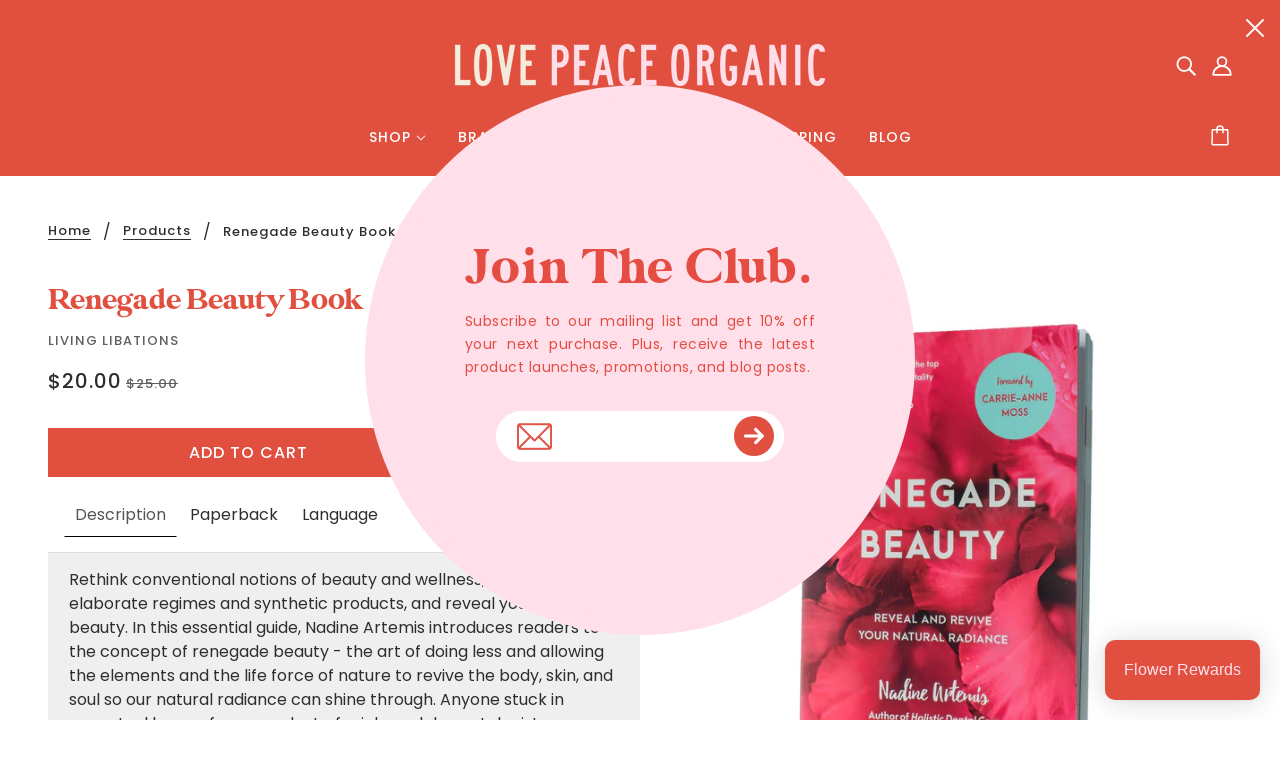

--- FILE ---
content_type: text/html; charset=utf-8
request_url: https://lovepeaceorganic.com/variants/40723012026555/?section_id=framework--pickup
body_size: -740
content:
<div id="shopify-section-framework--pickup" class="shopify-section">





</div>

--- FILE ---
content_type: text/css
request_url: https://lovepeaceorganic.com/cdn/shop/t/14/assets/theme--critical.css?v=103946395500353890491678435435
body_size: 6284
content:
@charset "UTF-8";[data-critical-css=false]{display:none}*,:after,:before{box-sizing:border-box}body[data-tabbing=false] [tabindex="0"],body[data-tabbing=false] a,body[data-tabbing=false] button,body[data-tabbing=false] input,body[data-tabbing=false] textarea{outline:0}.footer--root,.layout--main-content>*,.modal--root,.modal--window,.popup-modal-close{opacity:0}[data-assets-loaded=true] .footer--root,[data-assets-loaded=true] .layout--main-content>*,[data-assets-loaded=true] .modal--root,[data-assets-loaded=true] .modal--window,[data-assets-loaded=true] .popup-modal-close{opacity:1}iframe[src="//localhost:3000/preview_bar"]{display:none}@media only screen and (min-width:768px){[data-mq=small]{display:none}}@media only screen and (max-width:767px){[data-mq=medium]{display:none}}@media only screen and (min-width:1024px){[data-mq=medium]{display:none}}@media only screen and (max-width:767px){[data-mq=medium-large]{display:none}}@media only screen and (max-width:767px){[data-mq=large]{display:none}}@media only screen and (min-width:768px) and (max-width:1023px){[data-mq=large]{display:none}}[data-container=section]{display:grid;padding:72px 48px;grid-row-gap:32px;overflow:hidden}@media only screen and (max-width:767px){[data-container=section]{padding:32px 16px}}[data-container=panel]{display:grid;grid-column-gap:32px;grid-row-gap:32px;grid-template-columns:minmax(auto,1fr);-webkit-box-pack:center;justify-content:center}@media only screen and (max-width:767px){[data-container=panel]{grid-column-gap:16px;grid-row-gap:16px}[data-container=panel][data-mobile-columns="1"]{grid-template-columns:minmax(auto,1fr)}[data-container=panel][data-mobile-columns="2"]{grid-template-columns:repeat(2,minmax(0,1fr))}}@media only screen and (min-width:768px){[data-container=panel][data-block-spacing=false]{grid-column-gap:0;grid-row-gap:0}[data-container=panel][data-columns="2"]{grid-template-columns:repeat(2,minmax(0,1fr))}[data-container=panel][data-columns="3"]{grid-template-columns:repeat(3,minmax(0,1fr))}[data-container=panel][data-columns="4"]{grid-template-columns:repeat(4,minmax(0,1fr))}[data-container=panel][data-columns="5"]{grid-template-columns:repeat(5,minmax(0,1fr))}[data-container=panel][data-columns="6"]{grid-template-columns:repeat(6,minmax(0,1fr))}}[data-container=block]{display:-webkit-box;display:flex;flex-wrap:wrap;margin:0 -16px -16px 0}@media only screen and (max-width:767px){[data-container=block]{margin:0 -12px -12px 0}}[data-container=section] [data-item]{display:block;flex-basis:100%;padding:0 16px 16px 0}@media only screen and (max-width:767px){[data-container=section] [data-item]{padding:0 12px 12px 0}}html{-webkit-text-size-adjust:100%}body{-moz-osx-font-smoothing:grayscale;-webkit-font-smoothing:antialiased;margin:0;text-shadow:1px 1px 1px rgba(0,0,0,.004)}.rte>:not(:last-child),[data-item=rte-content]>:not(:last-child){padding-bottom:16px}@media only screen and (max-width:767px){.rte>:not(:last-child),[data-item=rte-content]>:not(:last-child){padding-bottom:12px}}p{margin:0}b,strong{font-weight:bolder}img{border-style:none}.rte img,[data-item=rte-content] img{-o-object-fit:cover;object-fit:cover}a,a:link,a:visited{color:var(--color-text);text-decoration:none;background-color:transparent}.no-touchevents a,.no-touchevents a:link,.no-touchevents a:visited{-webkit-transition:color .2s ease;transition:color .2s ease}.rte a,.rte a:link,.rte a:visited,[data-item=rte-content] a,[data-item=rte-content] a:link,[data-item=rte-content] a:visited{text-decoration:underline}a:hover{color:var(--color-text)}.rte a:hover,[data-item=rte-content] a:hover{color:var(--color--body--light)}.rte blockquote,[data-item=rte-content] blockquote{font-style:italic;padding:16px 0 0 16px;border-left:2px solid var(--color-border);margin:0 0 16px}ul{margin:0;padding:0;list-style-type:none}.rte ul,[data-item=rte-content] ul{list-style-type:disc;list-style-position:inside;padding-left:16px;line-height:1.7em}@media only screen and (max-width:767px){.rte ul,[data-item=rte-content] ul{padding-left:12px}}.rte ul ul,[data-item=rte-content] ul ul{list-style-type:circle}ol{margin:0;padding:0;list-style-type:none;line-height:1.7em}.rte ol,[data-item=rte-content] ol{padding-left:32px;list-style-position:inside;counter-reset:item}@media only screen and (max-width:767px){.rte ol,[data-item=rte-content] ol{padding-left:16px}}.rte ol li:before,[data-item=rte-content] ol li:before{content:counters(item,".") ". ";counter-increment:item}.rte ol ol li:before,[data-item=rte-content] ol ol li:before{content:counters(item,".") " ";counter-increment:item}li{display:block}.rte li,[data-item=rte-content] li{display:list-item}hr{box-sizing:content-box;height:0;overflow:visible}table{border-collapse:collapse;border-spacing:0}.rte table,[data-item=rte-content] table{border:0;margin:-8px}@media only screen and (max-width:767px){.rte table,[data-item=rte-content] table{width:auto!important;margin:-6px}}tr:not(:last-child){padding-bottom:16px}td{padding:8px}@media only screen and (max-width:767px){td{margin:6px}}address{font-style:unset}iframe{max-width:100%}.error{color:#d32f2f}.errors{color:#d32f2f;padding-bottom:16px}:-moz-placeholder,:-ms-input-placeholder,::-moz-placeholder,::-webkit-input-placeholder{color:var(--color-text)}label{padding-bottom:8px;display:block}select{-webkit-appearance:none;-moz-appearance:none;appearance:none;background-color:var(--color-page-bg);background-image:url([data-uri]);background-position:right 10px center;background-repeat:no-repeat;border-radius:2px;border:1px solid var(--color-border);color:var(--color-text);cursor:pointer;font-size:14px;margin:0 0 16px;max-width:100%;padding:9px 28px 9px 15px;text-indent:.01px;text-overflow:"";width:100%}select.compact{padding:5px 28px 5px 15px}select:focus{color:var(--color-text);background-color:var(--color-page-bg)}select::-ms-expand{display:none}input,textarea{-webkit-appearance:none;-moz-appearance:none;appearance:none;background-color:var(--color-page-bg);border-radius:2px;border:1px solid var(--color-border);box-shadow:none;color:var(--color-text);margin:0 0 16px;max-width:100%;overflow:auto;padding:8px 16px;text-transform:none;width:100%}input:focus,textarea:focus{border:1px solid var(--color-border);color:var(--color-text);background-color:var(--color-page-bg)}input{height:45px;line-height:45px}input.compact{padding:6px;margin:0 0 8px;height:29px;line-height:29px}[data-item=button]>*,[data-item=inverted-button]>*,[data-item=inverted-secondary-button]>*,[data-item=secondary-button]>*,button,input[type=button],input[type=reset],input[type=submit]{-webkit-appearance:none;-moz-appearance:none;appearance:none;border-radius:2px;border:0;box-shadow:none;cursor:pointer;display:inline-block;height:45px;line-height:45px;padding:0 16px;vertical-align:bottom;width:auto;zoom:1}[data-item=button]>.compact,[data-item=button]>[data-height=compact],[data-item=inverted-button]>.compact,[data-item=inverted-button]>[data-height=compact],[data-item=inverted-secondary-button]>.compact,[data-item=inverted-secondary-button]>[data-height=compact],[data-item=secondary-button]>.compact,[data-item=secondary-button]>[data-height=compact],button.compact,button[data-height=compact],input[type=button].compact,input[type=button][data-height=compact],input[type=reset].compact,input[type=reset][data-height=compact],input[type=submit].compact,input[type=submit][data-height=compact]{height:29px;line-height:29px}[data-item=button]>:focus,[data-item=inverted-button]>:focus,[data-item=inverted-secondary-button]>:focus,[data-item=secondary-button]>:focus,button:focus,input[type=button]:focus,input[type=reset]:focus,input[type=submit]:focus{background:var(--color-button-bg)}[data-item=button]>:link,[data-item=inverted-button]>:link,[data-item=inverted-secondary-button]>:link,[data-item=secondary-button]>:link,button:link,input[type=button]:link,input[type=reset]:link,input[type=submit]:link{color:var(--color-button)}[data-item=button]>:visited,[data-item=inverted-button]>:visited,[data-item=inverted-secondary-button]>:visited,[data-item=secondary-button]>:visited,button:visited,input[type=button]:visited,input[type=reset]:visited,input[type=submit]:visited{color:var(--color-button)}[data-item=button]>:hover,[data-item=inverted-button]>:hover,[data-item=inverted-secondary-button]>:hover,[data-item=secondary-button]>:hover,button:hover,input[type=button]:hover,input[type=reset]:hover,input[type=submit]:hover{color:var(--color-button);background:var(--color-button-bg)}.no-touchevents [data-item=button]>*,.no-touchevents [data-item=inverted-button]>*,.no-touchevents [data-item=inverted-secondary-button]>*,.no-touchevents [data-item=secondary-button]>*,.no-touchevents button,.no-touchevents input[type=button],.no-touchevents input[type=reset],.no-touchevents input[type=submit]{-webkit-transition-property:color,border-color,background-color;transition-property:color,border-color,background-color;-webkit-transition-duration:.2s;transition-duration:.2s;-webkit-transition-timing-function:cubic-bezier(.25,.46,.45,.94);transition-timing-function:cubic-bezier(.25,.46,.45,.94)}button[disabled],input[disabled]{cursor:default}input[type=radio]{-webkit-appearance:radio;-moz-appearance:radio;appearance:radio;box-sizing:border-box;height:auto;margin:0 8px 0 0;padding:0;width:auto}input[type=checkbox]{-webkit-appearance:checkbox;-moz-appearance:checkbox;appearance:checkbox;box-sizing:border-box;height:auto;margin:0 8px 0 0;padding:0;width:auto}[data-transition=fade-in]{-webkit-transition:opacity .4s cubic-bezier(.45,.05,.55,.95);transition:opacity .4s cubic-bezier(.45,.05,.55,.95);opacity:1}[data-transition=fade-out]{-webkit-transition:opacity .4s cubic-bezier(.45,.05,.55,.95);transition:opacity .4s cubic-bezier(.45,.05,.55,.95);opacity:0}.font--featured-heading,[data-item=featured-heading]{font-family:var(--font--heading--family);font-weight:var(--font--heading--weight);font-style:var(--font--heading--style);text-transform:var(--font--heading--uppercase);font-size:var(--font--featured-heading--size);line-height:1.125em;margin:-.1875em 0;letter-spacing:-1px}@media only screen and (max-width:767px){.font--featured-heading,[data-item=featured-heading]{font-size:40px;line-height:1.2em}}[data-item=section-heading],h1,h2{font-family:var(--font--heading--family);font-weight:var(--font--heading--weight);font-style:var(--font--heading--style);text-transform:var(--font--heading--uppercase);font-size:var(--font--section-heading--size);line-height:1.25em;margin:-.25em 0;letter-spacing:.025em}@media only screen and (max-width:767px){[data-item=section-heading],h1,h2{font-size:20px}}[data-item=block-heading],h3,h4,h5,h6{font-family:var(--font--heading--family);font-weight:var(--font--heading--weight);font-style:var(--font--heading--style);text-transform:var(--font--heading--uppercase);font-weight:var(--font--heading--normal-weight);font-size:var(--font--block-heading--size);line-height:1.33333em;margin:-.25em 0;letter-spacing:.025em}@media only screen and (max-width:767px){[data-item=block-heading],h3,h4,h5,h6{font-size:16px}}[data-item=accent-text],input,label,textarea{font-family:var(--font--accent--family);font-weight:var(--font--accent--weight);font-style:var(--font--accent--style);text-transform:uppercase;font-size:var(--font--accent--size);letter-spacing:1px}@media only screen and (max-width:767px){[data-item=accent-text],input,label,textarea{font-size:13px}}[data-item=nav-text]{font-family:var(--font--accent--family);font-weight:var(--font--accent--weight);font-style:var(--font--accent--style);text-transform:uppercase;font-size:var(--font--accent--size);letter-spacing:1px;font-size:14px}@media only screen and (max-width:767px){[data-item=nav-text]{font-size:13px}}[data-item=nav-text--sub]{font-family:var(--font--accent--family);font-weight:var(--font--accent--weight);font-style:var(--font--accent--style);text-transform:uppercase;font-size:var(--font--accent--size);letter-spacing:1px;text-transform:capitalize;letter-spacing:0;font-size:14px}@media only screen and (max-width:767px){[data-item=nav-text--sub]{font-size:13px}}input[type=date],input[type=datetime-local],input[type=datetime],input[type=email],input[type=month],input[type=number],input[type=password],input[type=search],input[type=tel],input[type=text],input[type=time],input[type=url],input[type=week],select,textarea,textarea[data-item]{font-family:var(--font--accent--family);font-weight:var(--font--accent--weight);font-style:var(--font--accent--style);text-transform:uppercase;font-size:var(--font--accent--size);letter-spacing:1px;text-transform:none}@media only screen and (max-width:767px){input[type=date],input[type=datetime-local],input[type=datetime],input[type=email],input[type=month],input[type=number],input[type=password],input[type=search],input[type=tel],input[type=text],input[type=time],input[type=url],input[type=week],select,textarea,textarea[data-item]{font-size:13px}}@media only screen and (max-width:767px){input[type=date],input[type=datetime-local],input[type=datetime],input[type=email],input[type=month],input[type=number],input[type=password],input[type=search],input[type=tel],input[type=text],input[type=time],input[type=url],input[type=week],select,textarea,textarea[data-item]{font-size:16px}}[data-item=light-accent-text]{font-family:var(--font--accent--family);font-weight:var(--font--accent--weight);font-style:var(--font--accent--style);text-transform:uppercase;font-size:var(--font--accent--size);letter-spacing:1px;color:var(--color--body--light)}[data-item=light-accent-text]:focus,[data-item=light-accent-text]:hover,[data-item=light-accent-text]:link,[data-item=light-accent-text]:visited{color:var(--color--body--light)}@media only screen and (max-width:767px){[data-item=light-accent-text]{font-size:13px}}.rte,[data-item=paragraph],[data-item=rte-content],body{font-family:var(--font--paragraph--family);font-weight:var(--font--paragraph--weight);font-style:var(--font--paragraph--style);font-size:var(--font--paragraph--size);line-height:1.5em;margin:-.25em 0}@media only screen and (max-width:767px){.rte,[data-item=paragraph],[data-item=rte-content],body{font-size:15px}}[data-item=caption]{font-family:var(--font--paragraph--family);font-weight:var(--font--paragraph--weight);font-style:italic;font-size:var(--font--accent--size)}[data-item=overline]{font-family:var(--font--accent--family);font-weight:var(--font--accent--weight);font-style:var(--font--accent--style);text-transform:uppercase;font-size:var(--font--accent--size);letter-spacing:1px;font-size:12px;letter-spacing:1.5}@media only screen and (max-width:767px){[data-item=overline]{font-size:13px}}body{margin:0}[data-item=block-link]{flex-basis:auto}[data-item=block-link]>*{font-family:var(--font--accent--family);font-weight:var(--font--accent--weight);font-style:var(--font--accent--style);text-transform:uppercase;font-size:var(--font--accent--size);letter-spacing:1px;display:inline-block;line-height:1}@media only screen and (max-width:767px){[data-item=block-link]>*{font-size:13px}}[data-item=block-link]>:after{padding-bottom:.14286em;border-bottom:.07143em solid var(--color-text);content:"";display:block;width:100%}[data-item=inverted-block-link]{flex-basis:auto}[data-item=inverted-block-link]>*{font-family:var(--font--accent--family);font-weight:var(--font--accent--weight);font-style:var(--font--accent--style);text-transform:uppercase;font-size:var(--font--accent--size);letter-spacing:1px;display:inline-block;line-height:1}@media only screen and (max-width:767px){[data-item=inverted-block-link]>*{font-size:13px}}[data-item=inverted-block-link]>:after{padding-bottom:.14286em;border-bottom:.07143em solid var(--color-text);content:"";display:block;width:100%}[data-item=inverted-block-link]>*{color:var(--color--alternative)!important}[data-item=inverted-block-link]>:after{border-color:var(--color--alternative)}[data-item=small-text]{font-size:12px}[data-item=a11y-button],[data-item=button]>*,input[type=submit]{background:var(--color-button-bg);color:var(--color-button);border-radius:2px;font-family:var(--font--accent--family);font-weight:var(--font--accent--weight);font-style:var(--font--accent--style);text-transform:uppercase;font-size:var(--font--accent--size);letter-spacing:1px;font-size:14px}@media only screen and (max-width:767px){[data-item=a11y-button],[data-item=button]>*,input[type=submit]{font-size:13px}}[data-item=a11y-button]:focus,[data-item=a11y-button]:hover,[data-item=a11y-button]:link,[data-item=a11y-button]:visited,[data-item=button]>:focus,[data-item=button]>:hover,[data-item=button]>:link,[data-item=button]>:visited,input[type=submit]:focus,input[type=submit]:hover,input[type=submit]:link,input[type=submit]:visited{color:var(--color-button);background:var(--color-button-bg)}[data-item=inverted-button]>*{background:var(--color-button-bg);color:var(--color-button);border-radius:2px;font-family:var(--font--accent--family);font-weight:var(--font--accent--weight);font-style:var(--font--accent--style);text-transform:uppercase;font-size:var(--font--accent--size);letter-spacing:1px;font-size:14px;background:var(--color-button);color:var(--color-button-bg)}@media only screen and (max-width:767px){[data-item=inverted-button]>*{font-size:13px}}[data-item=inverted-button]>:focus,[data-item=inverted-button]>:hover,[data-item=inverted-button]>:link,[data-item=inverted-button]>:visited{color:var(--color-button);background:var(--color-button-bg)}[data-item=inverted-button]>:focus,[data-item=inverted-button]>:hover,[data-item=inverted-button]>:link,[data-item=inverted-button]>:visited{background:var(--color-button);color:var(--color-button-bg)}[data-item=secondary-button]>*{background:var(--color-button-bg);color:var(--color-button);border-radius:2px;font-family:var(--font--accent--family);font-weight:var(--font--accent--weight);font-style:var(--font--accent--style);text-transform:uppercase;font-size:var(--font--accent--size);letter-spacing:1px;font-size:14px;background:0 0;border:2px solid var(--color-button-bg);color:var(--color-button-bg);line-height:41px}@media only screen and (max-width:767px){[data-item=secondary-button]>*{font-size:13px}}[data-item=secondary-button]>:focus,[data-item=secondary-button]>:hover,[data-item=secondary-button]>:link,[data-item=secondary-button]>:visited{color:var(--color-button);background:var(--color-button-bg)}[data-item=secondary-button]>:focus,[data-item=secondary-button]>:hover,[data-item=secondary-button]>:link,[data-item=secondary-button]>:visited{color:var(--color-button-bg);background:0 0}[data-item=inverted-secondary-button]>*{background:var(--color-button-bg);color:var(--color-button);border-radius:2px;font-family:var(--font--accent--family);font-weight:var(--font--accent--weight);font-style:var(--font--accent--style);text-transform:uppercase;font-size:var(--font--accent--size);letter-spacing:1px;border:2px solid var(--color-button-bg);color:var(--color-button-bg);line-height:41px;font-size:14px;background:0 0;border:2px solid var(--color-page-bg);color:var(--color-page-bg)}@media only screen and (max-width:767px){[data-item=inverted-secondary-button]>*{font-size:13px}}[data-item=inverted-secondary-button]>:focus,[data-item=inverted-secondary-button]>:hover,[data-item=inverted-secondary-button]>:link,[data-item=inverted-secondary-button]>:visited{color:var(--color-button);background:var(--color-button-bg)}[data-item=inverted-secondary-button]>:focus,[data-item=inverted-secondary-button]>:hover,[data-item=inverted-secondary-button]>:link,[data-item=inverted-secondary-button]>:visited{color:var(--color-button-bg);background:0 0}[data-item=inverted-secondary-button]>:focus,[data-item=inverted-secondary-button]>:hover,[data-item=inverted-secondary-button]>:link,[data-item=inverted-secondary-button]>:visited{color:var(--color-page-bg);background:0 0}[data-item=a11y-button],[data-item=hidden-text]{position:absolute;left:-10000px;top:auto;width:1px;height:1px;overflow:hidden}[data-item=a11y-button]:focus{position:fixed;top:8px;left:8px;display:inline-block;padding:0 8px;width:auto;height:30px;line-height:30px;z-index:11}.placeholder--root{position:relative;width:100%}.placeholder--root svg{fill:#cbcbcb;color:#cbcbcb;background-color:#e9e9e9;display:block;position:absolute;top:0;left:0;width:100%;height:100%;max-width:100%;max-height:100%}.placeholder--container{max-width:100%;position:relative;width:100%}.icon--root{position:relative;display:inline-block;vertical-align:middle}.icon--root path{fill:currentColor}.icon--3d-badge,.icon--play-badge{border-radius:2px}.icon--root path,.payment-options svg,.x-menu--overlap-icon svg,a:focus svg,a:hover svg,a:link svg,a:visited svg,svg use svg{fill:currentColor}.icon--prev{background:var(--color-page-bg);border-radius:50%;border:1px solid var(--color-border);display:block;height:10px;padding:16px;position:relative;width:10px}.icon--prev div{background:var(--color-text);bottom:0;height:2px;left:0;margin:auto;pointer-events:none;position:absolute;right:3px;top:0;-webkit-transform-origin:center;transform-origin:center;width:7px}.icon--prev div:first-child{-webkit-transform:translate3d(0,2px,0) rotate3d(0,0,1,45deg) scale(.9);transform:translate3d(0,2px,0) rotate3d(0,0,1,45deg) scale(.9)}.icon--prev div:nth-child(2){-webkit-transform:translate3d(0,-2px,0) rotate3d(0,0,1,-45deg) scale(.9);transform:translate3d(0,-2px,0) rotate3d(0,0,1,-45deg) scale(.9)}.icon--prev div:last-child{width:10px;-webkit-transform:rotate3d(0,1,0,90deg) scale(.9);transform:rotateY(90deg) scale(.9);opacity:0}.icon--prev:hover div:first-child{-webkit-transform:translate3d(-2px,2px,0) rotate3d(0,0,1,45deg) scale(.9);transform:translate3d(-2px,2px,0) rotate3d(0,0,1,45deg) scale(.9)}.icon--prev:hover div:nth-child(2){-webkit-transform:translate3d(-2px,-2px,0) rotate3d(0,0,1,-45deg) scale(.9);transform:translate3d(-2px,-2px,0) rotate3d(0,0,1,-45deg) scale(.9)}.icon--prev:hover div:last-child{-webkit-transform:translate3d(1px,0,0) rotate3d(0,0,0,0deg) scale(.9);transform:translate3d(1px,0,0) rotate3d(0,0,0,0) scale(.9);opacity:1}.icon--next{background:var(--color-page-bg);border-radius:50%;border:1px solid var(--color-border);display:block;height:10px;padding:16px;position:relative;width:10px}.icon--next div{background:var(--color-text);bottom:0;height:2px;left:0;margin:auto;pointer-events:none;position:absolute;right:0;top:0;-webkit-transform-origin:center;transform-origin:center;width:7px}.icon--next div:first-child{-webkit-transform:translate3d(0,2px,0) rotate3d(0,0,1,-45deg) scale(.9);transform:translate3d(0,2px,0) rotate3d(0,0,1,-45deg) scale(.9)}.icon--next div:nth-child(2){-webkit-transform:translate3d(0,-2px,0) rotate3d(0,0,1,45deg) scale(.9);transform:translate3d(0,-2px,0) rotate3d(0,0,1,45deg) scale(.9)}.icon--next div:last-child{width:10px;-webkit-transform:rotate3d(0,1,0,90deg) scale(.9);transform:rotateY(90deg) scale(.9);opacity:0}.icon--next:hover div:first-child{-webkit-transform:translate3d(2px,2px,0) rotate3d(0,0,1,-45deg) scale(.9);transform:translate3d(2px,2px,0) rotate3d(0,0,1,-45deg) scale(.9)}.icon--next:hover div:nth-child(2){-webkit-transform:translate3d(2px,-2px,0) rotate3d(0,0,1,45deg) scale(.9);transform:translate3d(2px,-2px,0) rotate3d(0,0,1,45deg) scale(.9)}.icon--next:hover div:last-child{-webkit-transform:translate3d(-1px,0,0) rotate3d(0,0,0,0deg) scale(.9);transform:translate3d(-1px,0,0) rotate3d(0,0,0,0) scale(.9);opacity:1}.icon--3d-badge{height:26px;width:26px}.icon--account{height:20px;width:20px}.icon--accounts{height:24px;width:24px}.icon--arrow-left,.icon--arrow-right{height:12px;width:16px}.icon--bag-alt{height:20px;width:16px}.icon--bag{height:21px;width:18px}.icon--behance{height:14px;width:20px}.icon--cart{height:20px;width:21px}.icon--checkmark--small{height:10px;width:14px}.icon--chevron-down{height:6px;width:10px}.icon--chevron-left--small{height:14px;width:8px}.icon--chevron-left{height:20px;width:12px}.icon--chevron-right--small{height:14px;width:8px}.icon--chevron-right{height:20px;width:12px}.icon--chevron-up{height:6px;width:10px}.icon--comments{height:18px;width:20px}.icon--copy{height:24px;width:24px}.icon--cross--small{height:11px;width:11px}.icon--cross-circle{height:24px;width:24px}.icon--cross{height:20px;width:20px}.icon--ellipses{height:5px;width:17px}.icon--facebook{height:20px;width:20px}.icon--grid-large,.icon--grid-small{height:12px;width:12px}.icon--instagram{height:20px;width:20px}.icon--kickstarter{height:20px;width:18px}.icon--lock{height:18px;width:14px}.icon--mail{height:16px;width:26px}.icon--menu-alt{height:10px;width:18px}.icon--menu{height:16px;width:22px}.icon--minus-circle{height:20px;width:20px}.icon--minus{height:2px;width:10px}.icon--pinterest{height:20px;width:20px}.icon--play-badge{height:26px;width:26px}.icon--play-outline,.icon--play-solid{height:60px;width:60px}.icon--plus{height:10px;width:10px}.icon--rss,.icon--search{height:20px;width:20px}.icon--shopify{height:20px;width:70px}.icon--snapchat{height:20px;width:22px}.icon--tiktok{height:24px;width:24px}.icon--trip-advisor{height:21px;width:35px}.icon--twitter{height:20px;width:22px}.icon--vimeo{height:21px;width:25px}.icon--yelp{height:20px;width:18px}.icon--youtube{height:20px;width:29px}.header--root{position:relative;z-index:3;width:100%;background:var(--color-header-bg);-webkit-transition:background 1s cubic-bezier(.45,.05,.55,.95);transition:background 1s cubic-bezier(.45,.05,.55,.95)}.header--root[data-header-menu-transparent=true]{background:var(--color-header-bg--transparent)}.header--root[data-transition=forwards][data-header-menu-transparent=true]{background:var(--color-header-bg--opaque);-webkit-transition:background .4s cubic-bezier(.19,1,.22,1);transition:background .4s cubic-bezier(.19,1,.22,1)}.header--root[data-transition=backwards][data-header-menu-transparent=true]{-webkit-transition:background .3s cubic-bezier(.45,.05,.55,.95);transition:background .3s cubic-bezier(.45,.05,.55,.95);-webkit-transition-delay:.1s;transition-delay:.1s}@media only screen and (min-width:768px){.header--root{padding:32px 48px 0}}.header--root [data-off-canvas--open]{cursor:pointer}.header--root .icon--bag,.header--root .icon--cart{bottom:2px;right:3px}.header--top-row{position:relative;display:-webkit-box;display:flex;-webkit-box-align:center;align-items:center;-webkit-box-pack:end;justify-content:flex-end;margin:0 -8px}.header--top-row>*{-webkit-box-flex:1;flex:1 1 auto;padding:8px}@media only screen and (max-width:767px){.header--top-row{display:none}}.header--root[data-center-logo=false] .header--localization{-webkit-box-ordinal-group:2;order:1}.header--root[data-center-logo=false] .header--localization>form{-webkit-box-pack:end;justify-content:flex-end}.header--localization>form{display:-webkit-box;display:flex}.header--localization .disclosure--root:not(:last-of-type){padding-right:16px}.header--localization .disclosure--root[data-id=header-locale] .disclosure--main{text-transform:none}.header--logo{margin:0;line-height:1}.header--root[data-center-logo=false] .header--logo{-webkit-box-ordinal-group:1;order:0}.header--root[data-center-logo=true] .header--logo{position:absolute;left:50%;-webkit-transform:translateX(-50%);transform:translate(-50%)}.header--logo a,.header--logo a:hover,.header--logo a:link,.header--logo a:visited{color:var(--color-header)}.header--search{justify-self:flex-end;-webkit-box-flex:0;flex-grow:0;-webkit-box-ordinal-group:3;order:2}.header--search svg{color:var(--color-header)}.header--account-icon{justify-self:flex-end;-webkit-box-flex:0;flex-grow:0;-webkit-box-ordinal-group:3;order:2}.header--account-icon svg{color:var(--color-header)}.header--account-info{display:none;top:6px;right:-3px;padding:0;width:100%;position:relative}.header--account-info .account-close:after{display:none}.header--account-info .icon--cross{top:1px}.header--bottom-row{position:relative;text-align:center;padding-top:16px}.header--root[data-center-menu=false] .header--bottom-row{text-align:left}.header--bottom-row>*{-webkit-box-flex:1;flex:1 1 auto}.header--bottom-row.hover{background:var(--color-header);background:0 0}@media only screen and (max-width:767px){.header--bottom-row{display:none}}.header--cart{position:absolute;right:0;top:16px}.header--cart-number[data-item-count="0"]{display:none}.header--menu{margin:0 -16px}.header--mobile{background-color:var(--color-header-bg);display:-webkit-box;display:flex;-webkit-box-pack:justify;justify-content:space-between;-webkit-box-align:center;align-items:center;padding:20px 16px}@media only screen and (min-width:768px){.header--mobile{display:none}}.header--mobile .icon--menu{color:var(--color-header)}.header--mobile--menu{width:50%;flex-shrink:1;line-height:1}.header--mobile--menu>*{padding:16px;margin-left:-16px}.header--mobile--cart{color:var(--color-cart)!important;flex-shrink:1;line-height:1;padding:0 0 0 12px;text-align:right;white-space:nowrap;width:50%}.header--mobile--cart svg{color:var(--color-cart);fill:var(--color-cart)}.header--mobile--title{flex-shrink:0;max-width:calc(100% - 120px);text-align:center}.header--mobile--title a,.header--mobile--title a:hover,.header--mobile--title a:link,.header--mobile--title a:visited{color:var(--color-header)}a.header--cart-link{line-height:30px;color:var(--color-cart);display:inline-block;padding:16px;margin-right:-16px}@media only screen and (min-width:768px){a.header--cart-link{margin-top:-8px}}.disclosure--root{position:relative;display:-webkit-box;display:flex;-webkit-box-orient:horizontal;-webkit-box-direction:normal;flex-direction:row;flex-wrap:wrap;-webkit-box-align:baseline;align-items:baseline;text-align:left;-webkit-user-select:none;-moz-user-select:none;-ms-user-select:none;user-select:none}.disclosure--label{-webkit-box-flex:0;flex:0 1 100%}.disclosure--main{width:100%;-webkit-box-flex:1;flex:1 0 50%;position:relative;outline:0}.disclosure--toggle{display:-webkit-box;display:flex;-webkit-box-align:center;align-items:center;-webkit-box-pack:justify;justify-content:space-between;border-radius:2px;border:1px solid var(--color-border);color:var(--color-text);background-color:var(--color-page-bg);cursor:pointer;padding:8px 24px 8px 16px;width:100%;position:relative}.disclosure--toggle .icon--root{left:12px;color:var(--color-text)}.disclosure--toggle .icon--chevron-up,.disclosure--toggle[aria-expanded=true] .icon--chevron-down{display:none}.disclosure--toggle[aria-expanded=true] .icon--chevron-up{display:inline}.disclosure--current-option{width:-webkit-max-content;width:-moz-max-content;width:max-content}.disclosure--form{background-color:var(--color-page-bg);border:1px solid var(--color-border);border-radius:2px;min-width:100%;position:absolute;display:none;overflow-y:auto;z-index:5;box-shadow:0 0 10px #00000014}.disclosure--toggle[aria-expanded=true]+.disclosure--form{display:block}.disclosure--option-link{color:var(--color-text)!important;display:inline-block;padding:9px 15px;white-space:nowrap;width:100%;cursor:pointer}.disclosure--option-link:focus,.disclosure--option-link:hover{outline:0;background-color:#f7f7f7}.announcement--root{padding:0;text-align:center;margin:0 auto;width:100%;position:relative;z-index:1}.announcement--root[data-alternative-color=true],.announcement--root[data-alternative-color=true] a,.announcement--root[data-alternative-color=true] a:hover,.announcement--root[data-alternative-color=true] a:link,.announcement--root[data-alternative-color=true] a:visited{color:var(--color--alternative)}.announcement--link{display:inline-block;padding-bottom:0;padding-top:0;width:100%}.announcement--wrapper{padding:0 8px;max-width:800px;margin:0 auto;display:-webkit-box;display:flex;-webkit-box-align:center;align-items:center;-webkit-box-pack:center;justify-content:center}@media only screen and (max-width:767px){.announcement--wrapper{display:block;max-width:100%}}.announcement--wrapper>*{padding:8px}.announcement--icon{flex-shrink:0;padding-right:0;line-height:1}.announcement--icon img{max-height:25px}@media only screen and (max-width:767px){.announcement--icon{display:none}}.announcement--text{text-transform:none}.announcement--text p{margin:0}.x-menu{display:inline-block;line-height:1}.x-menu li,.x-menu ul{list-style:none;margin:0;padding:0}[data-x-menu--overlap=false] .x-menu--overlap-icon{display:none}@media only screen and (max-width:767px){[data-x-menu--overlap=false] .x-menu--overlap-icon{display:block}}.x-menu--level-1--container{display:-webkit-box;display:flex}[data-x-menu--overlap=true] .x-menu--level-1--container{display:none}@media only screen and (max-width:767px){.x-menu--level-1--container{display:none}}.x-menu--level-1--link{display:inline-block}.x-menu--level-1--link[data-x-menu--depth="2"]{position:relative}.x-menu--level-1--link a{display:inline-block;padding:16px;position:relative}.x-menu--level-1--link .icon--chevron-up{display:none}.x-menu--level-2--container{position:absolute;white-space:nowrap;min-width:150px;left:0;padding:0;background:var(--color-page-bg);overflow:hidden;height:0;opacity:0;z-index:-1}.x-menu--level-2--container[data-transition=backwards]{-webkit-transition:opacity .2s cubic-bezier(.45,.05,.55,.95);transition:opacity .2s cubic-bezier(.45,.05,.55,.95);z-index:4}.x-menu--level-2--container[data-transition=forwards]{-webkit-transition:height .4s cubic-bezier(.19,1,.22,1);transition:height .4s cubic-bezier(.19,1,.22,1);opacity:1;z-index:4}.x-menu--level-2--container[data-transition=at_end]{opacity:1;z-index:4}[data-x-menu--depth="2"] .x-menu--level-2--container{left:-16px}[data-x-menu--depth="3"] .x-menu--level-2--container{max-width:100%;padding-top:0;width:100%;display:-webkit-box;display:flex}[data-x-menu--depth="3"] .x-menu--level-2--container ul{flex-wrap:wrap;vertical-align:top}[data-x-menu--align=center] .x-menu--level-2--container{-webkit-box-pack:center;justify-content:center;text-align:left}.x-menu--bg{position:absolute;top:0;left:0;height:100%;width:100%;background:var(--color-page-bg)}.x-menu--single-parents{display:inline-block;flex-shrink:0;padding:12px 32px 12px 0}.x-menu--single-parents ul{position:relative;border-right:1px solid var(--color--body--light);padding-right:32px;min-height:calc(100% - 30px)}.x-menu--single-parents li{padding-bottom:0!important;display:block!important}.x-menu--single-parents a{padding:8px 32px!important;line-height:1}.x-menu--level-2--link{text-transform:uppercase}[data-x-menu--depth="3"] .x-menu--level-2--link{display:inline-block;vertical-align:text-top}.x-menu--level-2--link:first-child>a{padding-top:32px}[data-x-menu--depth="3"] .x-menu--level-2--link:first-child>a{padding:16px 32px}.x-menu--level-2--link:last-child>a{padding-bottom:32px}[data-x-menu--depth="3"] .x-menu--level-2--link:last-child>a{padding:16px 32px}.x-menu--level-2--link a{display:inline-block;padding:16px 32px}ul.x-menu--level-3--container{padding:0 0 20px;text-transform:none}.x-menu--level-3--link a{padding:8px 32px;line-height:1}[data-x-menu--parent-link=level-2] .x-menu--level-3--link{padding-left:20px}.x-menu{color:var(--color-header)}@media only screen and (max-width:767px){.x-menu{display:none}}.x-menu a,.x-menu a:hover,.x-menu a:link,.x-menu a:visited{color:var(--color-header)}.x-menu[data-x-menu--overlap=true]{height:62px}.x-menu--overlap-icon{left:0;position:absolute;top:28px}.x-menu--overlap-icon>*{padding:16px;margin:-16px 0 0 -16px}.x-menu--level-1--link>a{padding:16px 16px 32px}.x-menu--level-2--container{background:var(--color-header-bg)}[data-header-menu-transparent=true] .x-menu--level-2--container{background:var(--color-header-bg--opaque)}[data-x-menu--depth="3"] .x-menu--level-2--container{margin:0 -48px;width:calc(100% + 96px);max-width:calc(100% + 96px);padding-left:25px;padding-right:25px}.x-menu--single-parents ul{border-right:1px solid var(--color-header)}.x-menu--bg{opacity:.95;background:var(--color-header-bg)}[data-header-menu-transparent=false] .x-menu--bg{opacity:1!important}.off-canvas--viewport{width:100%;position:relative}@media only screen and (max-width:767px){.off-canvas--viewport{overflow:hidden}}.off-canvas--left-sidebar{position:absolute;top:0;overflow:visible;display:none;z-index:100;min-height:100vh;width:80%;max-width:400px;background-color:var(--color-page-bg);-webkit-transform:translateX(-100%);transform:translate(-100%)}.off-canvas--left-sidebar[data-transition=forwards]{box-shadow:2px 0 10px -2px #888;position:relative;-webkit-transform:translateX(0);transform:translate(0);-webkit-transition:-webkit-transform .4s cubic-bezier(.19,1,.22,1);transition:-webkit-transform .4s cubic-bezier(.19,1,.22,1);transition:transform .4s cubic-bezier(.19,1,.22,1);transition:transform .4s cubic-bezier(.19,1,.22,1),-webkit-transform .4s cubic-bezier(.19,1,.22,1)}.off-canvas--left-sidebar[data-transition=at_end]{box-shadow:2px 0 10px -2px #888;position:relative;-webkit-transform:translateX(0);transform:translate(0)}.off-canvas--left-sidebar[data-transition=backwards]{box-shadow:2px 0 10px -2px #888;position:relative;-webkit-transition:-webkit-transform .2s cubic-bezier(.45,.05,.55,.95);transition:-webkit-transform .2s cubic-bezier(.45,.05,.55,.95);transition:transform .2s cubic-bezier(.45,.05,.55,.95);transition:transform .2s cubic-bezier(.45,.05,.55,.95),-webkit-transform .2s cubic-bezier(.45,.05,.55,.95)}.off-canvas--right-sidebar{position:absolute;top:0;overflow:visible;display:none;z-index:100;min-height:100vh;width:80%;max-width:400px;background-color:var(--color-page-bg);left:100%;-webkit-transform:translateX(0);transform:translate(0)}.off-canvas--right-sidebar[data-transition=forwards]{position:relative;box-shadow:-2px 0 10px -2px #888;-webkit-transition:-webkit-transform .4s cubic-bezier(.19,1,.22,1);transition:-webkit-transform .4s cubic-bezier(.19,1,.22,1);transition:transform .4s cubic-bezier(.19,1,.22,1);transition:transform .4s cubic-bezier(.19,1,.22,1),-webkit-transform .4s cubic-bezier(.19,1,.22,1);-webkit-transform:translateX(-100%);transform:translate(-100%)}.off-canvas--right-sidebar[data-transition=at_end]{position:relative;box-shadow:-2px 0 10px -2px #888;-webkit-transform:translateX(-100%);transform:translate(-100%)}.off-canvas--right-sidebar[data-transition=backwards]{-webkit-transition:-webkit-transform .2s cubic-bezier(.45,.05,.55,.95);transition:-webkit-transform .2s cubic-bezier(.45,.05,.55,.95);transition:transform .2s cubic-bezier(.45,.05,.55,.95);transition:transform .2s cubic-bezier(.45,.05,.55,.95),-webkit-transform .2s cubic-bezier(.45,.05,.55,.95);position:relative;box-shadow:-2px 0 10px -2px #888}.off-canvas--container{display:none;min-height:100vh}[data-active=menu] .off-canvas--container[data-view=menu],[data-active=pickup] .off-canvas--container[data-view=pickup],[data-active=collection-filter] .off-canvas--container[data-view=collection-filter],[data-active=cart] .off-canvas--container[data-view=cart]{display:block}[data-active=product-form] .off-canvas--container[data-view=product-form]{display:block;padding:32px 16px}.off-canvas--main-content{min-height:100%;width:100%;top:0}.off-canvas--overlay{background:#000;cursor:pointer;height:100%;left:0;opacity:0;position:fixed;top:0;width:100%;z-index:-999}.off-canvas--overlay[data-transition=backwards]{-webkit-transition:opacity .2s cubic-bezier(.45,.05,.55,.95);transition:opacity .2s cubic-bezier(.45,.05,.55,.95);z-index:100}.off-canvas--overlay[data-transition=forwards]{opacity:.3;-webkit-transition:opacity .8s cubic-bezier(.19,1,.22,1);transition:opacity .8s cubic-bezier(.19,1,.22,1);z-index:100}.off-canvas--overlay[data-transition=at_end]{opacity:.3;z-index:100}[data-off-canvas--open]{display:inline-block;cursor:pointer}.off-canvas--overlay+[data-off-canvas--close]{position:fixed;top:12px;color:#fff;z-index:101;cursor:pointer;display:inline-block}[data-off-canvas--state*=clos] .off-canvas--overlay+[data-off-canvas--close]{display:none}[data-off-canvas--state*=left--open] .off-canvas--overlay+[data-off-canvas--close]{left:415px}@media only screen and (max-width:500px){[data-off-canvas--state*=left--open] .off-canvas--overlay+[data-off-canvas--close]{left:calc(80% + 15px)}}[data-off-canvas--state*=right--open] .off-canvas--overlay+[data-off-canvas--close]{right:415px}@media only screen and (max-width:500px){[data-off-canvas--state*=right--open] .off-canvas--overlay+[data-off-canvas--close]{right:calc(80% + 15px)}}.slideshow--root{padding:0}@media only screen and (max-device-width: 428px) and (device-width: 428px) and (-webkit-device-pixel-ratio: 3){.popup-modal .inner:only-child{max-width:375px;height:350px;padding:10px;border:10px solid #ffdfea}.popup-modal.completed{padding:15px}.popup--heading{padding-bottom:10px}.popup--text{font-size:14px;width:100%}.popup--root input.small{font-size:12px;height:36px;line-height:1.2}.popup--root form{padding:0 10px 10px}.popup--text p{font-size:12px;padding:5px 15px}.popup-modal [type=submit]{height:36px;line-height:1.2}.popup-modal:after{content:url(/cdn/shop/files/hand-mobile.png?v=1630568441);top:66%;right:17%}.popup-modal .btn-submit:after{top:70%;height:44px}.popup-modal .btn-submit{padding-top:6px}}
/*# sourceMappingURL=/cdn/shop/t/14/assets/theme--critical.css.map?v=103946395500353890491678435435 */


--- FILE ---
content_type: text/javascript; charset=utf-8
request_url: https://lovepeaceorganic.com/products/renegade-beauty-book.js
body_size: 650
content:
{"id":6930415026363,"title":"Renegade Beauty Book","handle":"renegade-beauty-book","description":"\u003cp\u003eRethink conventional notions of beauty and wellness, abandon elaborate regimes and synthetic products, and reveal your renegade beauty. In this essential guide, Nadine Artemis introduces readers to the concept of renegade beauty - the art of doing less and allowing the elements and the life force of nature to revive the body, skin, and soul so our natural radiance can shine through. Anyone stuck in perpetual loops of new products, facials, and dermatologist appointments will find answers as Artemis illustrates the energizing elements of sun, fresh air, water, the earth, and plants. This book is a comprehensive resource for anyone who wants to simplify their self-care, take their health into their own hands, and discover their own radiant beauty. Rethink conventional notions of beauty and wellness, abandon elaborate regimes and synthetic products, and reveal your renegade beauty.\u003c\/p\u003e\n\u003cul\u003e\n\u003cli\u003e\n\u003cstrong\u003ePaperback:\u003c\/strong\u003e448 pages\u003c\/li\u003e\n\u003cli\u003e\n\u003cstrong\u003eLanguage:\u003c\/strong\u003eEnglish\u003c\/li\u003e\n\u003c\/ul\u003e","published_at":"2021-06-25T14:12:57-05:00","created_at":"2021-06-25T14:12:57-05:00","vendor":"Living Libations","type":"Wellness","tags":["holiday","Journals + Books","Living Libations","Wellness"],"price":2000,"price_min":2000,"price_max":2000,"available":true,"price_varies":false,"compare_at_price":2500,"compare_at_price_min":2500,"compare_at_price_max":2500,"compare_at_price_varies":false,"variants":[{"id":40723012026555,"title":"Default Title","option1":"Default Title","option2":null,"option3":null,"sku":"#","requires_shipping":true,"taxable":true,"featured_image":null,"available":true,"name":"Renegade Beauty Book","public_title":null,"options":["Default Title"],"price":2000,"weight":513,"compare_at_price":2500,"inventory_management":"shopify","barcode":"","requires_selling_plan":false,"selling_plan_allocations":[]}],"images":["\/\/cdn.shopify.com\/s\/files\/1\/0573\/8322\/3483\/products\/LL_RenegadeBeautyBook_01.jpg?v=1624653908","\/\/cdn.shopify.com\/s\/files\/1\/0573\/8322\/3483\/products\/LL_RenegadeBeautyBook_02.jpg?v=1624653908"],"featured_image":"\/\/cdn.shopify.com\/s\/files\/1\/0573\/8322\/3483\/products\/LL_RenegadeBeautyBook_01.jpg?v=1624653908","options":[{"name":"Title","position":1,"values":["Default Title"]}],"url":"\/products\/renegade-beauty-book","media":[{"alt":null,"id":22475643027643,"position":1,"preview_image":{"aspect_ratio":1.0,"height":2365,"width":2365,"src":"https:\/\/cdn.shopify.com\/s\/files\/1\/0573\/8322\/3483\/products\/LL_RenegadeBeautyBook_01.jpg?v=1624653908"},"aspect_ratio":1.0,"height":2365,"media_type":"image","src":"https:\/\/cdn.shopify.com\/s\/files\/1\/0573\/8322\/3483\/products\/LL_RenegadeBeautyBook_01.jpg?v=1624653908","width":2365},{"alt":null,"id":22475643060411,"position":2,"preview_image":{"aspect_ratio":1.0,"height":3115,"width":3115,"src":"https:\/\/cdn.shopify.com\/s\/files\/1\/0573\/8322\/3483\/products\/LL_RenegadeBeautyBook_02.jpg?v=1624653908"},"aspect_ratio":1.0,"height":3115,"media_type":"image","src":"https:\/\/cdn.shopify.com\/s\/files\/1\/0573\/8322\/3483\/products\/LL_RenegadeBeautyBook_02.jpg?v=1624653908","width":3115}],"requires_selling_plan":false,"selling_plan_groups":[]}

--- FILE ---
content_type: text/javascript
request_url: https://lovepeaceorganic.com/cdn/shop/t/14/assets/custom.js?v=91589346444998698911678435435
body_size: -36
content:
var swashLetters=["e","n"];function addSwashStyleToNode(node,parentIndex){var str=node.textContent.split(""),swashLettersFound=swashLetters.map(function(letter){return str.includes(letter)});if(swashLettersFound.includes(!0)){for(var i2=0;i2<str.length;i2++)for(var index=0;index<swashLetters.length;index++)if(str[i2]===swashLetters[index]){if(str.length-1===i2)continue;str[i2]='<span class="no-swash">'+str[i2]+"</span>"}else str[i2]!==" "&&str[i2+1]===" "&&(str[i2]='<span class="no-swash">'+str[i2]+"</span>");var span=document.createElement("span");span.innerHTML=str.join(""),node.replaceWith(span)}}function wrapSpan(node,index){if(typeof node!="undefined")if(node.nodeName==="#text")addSwashStyleToNode(node,index);else for(var length=node.childNodes.length,i2=0;i2<length;i2++)wrapSpan(node.childNodes[i2],i2)}window.addEventListener("load",function(){document.querySelectorAll("h1, h2, h3").forEach(function(el){wrapSpan(el,0)});var myTabs=document.querySelectorAll("ul.nav-tabs > li");function myTabClicks(tabClickEvent){for(var i2=0;i2<myTabs.length;i2++)myTabs[i2].classList.remove("active");var clickedTab=tabClickEvent.currentTarget;clickedTab.classList.add("active"),tabClickEvent.preventDefault();var myContentPanes=document.querySelectorAll(".tab-pane");for(i2=0;i2<myContentPanes.length;i2++)myContentPanes[i2].classList.remove("active");var anchorReference=tabClickEvent.target,activePaneId=anchorReference.getAttribute("href"),activePane=document.querySelector(activePaneId);activePane.classList.add("active")}for(i=0;i<myTabs.length;i++)myTabs[i].addEventListener("click",myTabClicks)});
//# sourceMappingURL=/cdn/shop/t/14/assets/custom.js.map?v=91589346444998698911678435435
